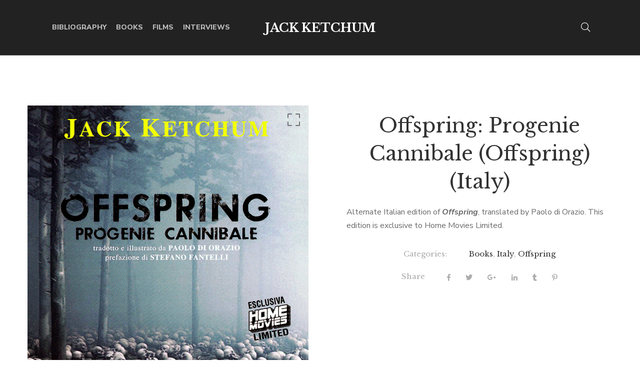

--- FILE ---
content_type: text/html; charset=UTF-8
request_url: https://www.jackketchum.net/product/offspring-progenie-cannibale2/
body_size: 17614
content:
<!DOCTYPE html>
<html lang="en-US">
<head>
	<meta charset="UTF-8"/>
<meta name="viewport" content="width=device-width, initial-scale=1, maximum-scale=1">



<link rel="profile" href="http://gmpg.org/xfn/11" />

	<link rel="shortcut icon" href="https://www.jackketchum.net/wp-content/themes/g5plus-auteur/assets/images/favicon.ico" />





<title>Offspring: Progenie Cannibale (Offspring) (Italy) &#8211; Jack Ketchum</title>
<meta name='robots' content='max-image-preview:large' />
<link rel='dns-prefetch' href='//www.jackketchum.net' />
<link rel='dns-prefetch' href='//fonts.googleapis.com' />
<link rel="alternate" type="application/rss+xml" title="Jack Ketchum &raquo; Feed" href="https://www.jackketchum.net/feed/" />
<link rel="alternate" type="application/rss+xml" title="Jack Ketchum &raquo; Comments Feed" href="https://www.jackketchum.net/comments/feed/" />
<link rel="alternate" type="text/calendar" title="Jack Ketchum &raquo; iCal Feed" href="https://www.jackketchum.net/events/?ical=1" />
<link rel="alternate" title="oEmbed (JSON)" type="application/json+oembed" href="https://www.jackketchum.net/wp-json/oembed/1.0/embed?url=https%3A%2F%2Fwww.jackketchum.net%2Fproduct%2Foffspring-progenie-cannibale2%2F" />
<link rel="alternate" title="oEmbed (XML)" type="text/xml+oembed" href="https://www.jackketchum.net/wp-json/oembed/1.0/embed?url=https%3A%2F%2Fwww.jackketchum.net%2Fproduct%2Foffspring-progenie-cannibale2%2F&#038;format=xml" />
<style id='wp-img-auto-sizes-contain-inline-css' type='text/css'>
img:is([sizes=auto i],[sizes^="auto," i]){contain-intrinsic-size:3000px 1500px}
/*# sourceURL=wp-img-auto-sizes-contain-inline-css */
</style>
<link rel='stylesheet' id='gsf_google-fonts-css' href='https://fonts.googleapis.com/css?family=Libre+Baskerville%3Aregular%2C400i%2C700%7CNunito+Sans%3A300%2Cregular%2C400i%2C600%2C600i%2C700%2C700i%2C800%2C800i%2C900%2C900i&#038;subset=latin&#038;ver=6.9' type='text/css' media='all' />
<style id='wp-emoji-styles-inline-css' type='text/css'>

	img.wp-smiley, img.emoji {
		display: inline !important;
		border: none !important;
		box-shadow: none !important;
		height: 1em !important;
		width: 1em !important;
		margin: 0 0.07em !important;
		vertical-align: -0.1em !important;
		background: none !important;
		padding: 0 !important;
	}
/*# sourceURL=wp-emoji-styles-inline-css */
</style>
<link rel='stylesheet' id='wp-block-library-css' href='https://www.jackketchum.net/wp-includes/css/dist/block-library/style.min.css?ver=6.9' type='text/css' media='all' />
<style id='global-styles-inline-css' type='text/css'>
:root{--wp--preset--aspect-ratio--square: 1;--wp--preset--aspect-ratio--4-3: 4/3;--wp--preset--aspect-ratio--3-4: 3/4;--wp--preset--aspect-ratio--3-2: 3/2;--wp--preset--aspect-ratio--2-3: 2/3;--wp--preset--aspect-ratio--16-9: 16/9;--wp--preset--aspect-ratio--9-16: 9/16;--wp--preset--color--black: #000000;--wp--preset--color--cyan-bluish-gray: #abb8c3;--wp--preset--color--white: #ffffff;--wp--preset--color--pale-pink: #f78da7;--wp--preset--color--vivid-red: #cf2e2e;--wp--preset--color--luminous-vivid-orange: #ff6900;--wp--preset--color--luminous-vivid-amber: #fcb900;--wp--preset--color--light-green-cyan: #7bdcb5;--wp--preset--color--vivid-green-cyan: #00d084;--wp--preset--color--pale-cyan-blue: #8ed1fc;--wp--preset--color--vivid-cyan-blue: #0693e3;--wp--preset--color--vivid-purple: #9b51e0;--wp--preset--gradient--vivid-cyan-blue-to-vivid-purple: linear-gradient(135deg,rgb(6,147,227) 0%,rgb(155,81,224) 100%);--wp--preset--gradient--light-green-cyan-to-vivid-green-cyan: linear-gradient(135deg,rgb(122,220,180) 0%,rgb(0,208,130) 100%);--wp--preset--gradient--luminous-vivid-amber-to-luminous-vivid-orange: linear-gradient(135deg,rgb(252,185,0) 0%,rgb(255,105,0) 100%);--wp--preset--gradient--luminous-vivid-orange-to-vivid-red: linear-gradient(135deg,rgb(255,105,0) 0%,rgb(207,46,46) 100%);--wp--preset--gradient--very-light-gray-to-cyan-bluish-gray: linear-gradient(135deg,rgb(238,238,238) 0%,rgb(169,184,195) 100%);--wp--preset--gradient--cool-to-warm-spectrum: linear-gradient(135deg,rgb(74,234,220) 0%,rgb(151,120,209) 20%,rgb(207,42,186) 40%,rgb(238,44,130) 60%,rgb(251,105,98) 80%,rgb(254,248,76) 100%);--wp--preset--gradient--blush-light-purple: linear-gradient(135deg,rgb(255,206,236) 0%,rgb(152,150,240) 100%);--wp--preset--gradient--blush-bordeaux: linear-gradient(135deg,rgb(254,205,165) 0%,rgb(254,45,45) 50%,rgb(107,0,62) 100%);--wp--preset--gradient--luminous-dusk: linear-gradient(135deg,rgb(255,203,112) 0%,rgb(199,81,192) 50%,rgb(65,88,208) 100%);--wp--preset--gradient--pale-ocean: linear-gradient(135deg,rgb(255,245,203) 0%,rgb(182,227,212) 50%,rgb(51,167,181) 100%);--wp--preset--gradient--electric-grass: linear-gradient(135deg,rgb(202,248,128) 0%,rgb(113,206,126) 100%);--wp--preset--gradient--midnight: linear-gradient(135deg,rgb(2,3,129) 0%,rgb(40,116,252) 100%);--wp--preset--font-size--small: 13px;--wp--preset--font-size--medium: 20px;--wp--preset--font-size--large: 36px;--wp--preset--font-size--x-large: 42px;--wp--preset--spacing--20: 0.44rem;--wp--preset--spacing--30: 0.67rem;--wp--preset--spacing--40: 1rem;--wp--preset--spacing--50: 1.5rem;--wp--preset--spacing--60: 2.25rem;--wp--preset--spacing--70: 3.38rem;--wp--preset--spacing--80: 5.06rem;--wp--preset--shadow--natural: 6px 6px 9px rgba(0, 0, 0, 0.2);--wp--preset--shadow--deep: 12px 12px 50px rgba(0, 0, 0, 0.4);--wp--preset--shadow--sharp: 6px 6px 0px rgba(0, 0, 0, 0.2);--wp--preset--shadow--outlined: 6px 6px 0px -3px rgb(255, 255, 255), 6px 6px rgb(0, 0, 0);--wp--preset--shadow--crisp: 6px 6px 0px rgb(0, 0, 0);}:where(.is-layout-flex){gap: 0.5em;}:where(.is-layout-grid){gap: 0.5em;}body .is-layout-flex{display: flex;}.is-layout-flex{flex-wrap: wrap;align-items: center;}.is-layout-flex > :is(*, div){margin: 0;}body .is-layout-grid{display: grid;}.is-layout-grid > :is(*, div){margin: 0;}:where(.wp-block-columns.is-layout-flex){gap: 2em;}:where(.wp-block-columns.is-layout-grid){gap: 2em;}:where(.wp-block-post-template.is-layout-flex){gap: 1.25em;}:where(.wp-block-post-template.is-layout-grid){gap: 1.25em;}.has-black-color{color: var(--wp--preset--color--black) !important;}.has-cyan-bluish-gray-color{color: var(--wp--preset--color--cyan-bluish-gray) !important;}.has-white-color{color: var(--wp--preset--color--white) !important;}.has-pale-pink-color{color: var(--wp--preset--color--pale-pink) !important;}.has-vivid-red-color{color: var(--wp--preset--color--vivid-red) !important;}.has-luminous-vivid-orange-color{color: var(--wp--preset--color--luminous-vivid-orange) !important;}.has-luminous-vivid-amber-color{color: var(--wp--preset--color--luminous-vivid-amber) !important;}.has-light-green-cyan-color{color: var(--wp--preset--color--light-green-cyan) !important;}.has-vivid-green-cyan-color{color: var(--wp--preset--color--vivid-green-cyan) !important;}.has-pale-cyan-blue-color{color: var(--wp--preset--color--pale-cyan-blue) !important;}.has-vivid-cyan-blue-color{color: var(--wp--preset--color--vivid-cyan-blue) !important;}.has-vivid-purple-color{color: var(--wp--preset--color--vivid-purple) !important;}.has-black-background-color{background-color: var(--wp--preset--color--black) !important;}.has-cyan-bluish-gray-background-color{background-color: var(--wp--preset--color--cyan-bluish-gray) !important;}.has-white-background-color{background-color: var(--wp--preset--color--white) !important;}.has-pale-pink-background-color{background-color: var(--wp--preset--color--pale-pink) !important;}.has-vivid-red-background-color{background-color: var(--wp--preset--color--vivid-red) !important;}.has-luminous-vivid-orange-background-color{background-color: var(--wp--preset--color--luminous-vivid-orange) !important;}.has-luminous-vivid-amber-background-color{background-color: var(--wp--preset--color--luminous-vivid-amber) !important;}.has-light-green-cyan-background-color{background-color: var(--wp--preset--color--light-green-cyan) !important;}.has-vivid-green-cyan-background-color{background-color: var(--wp--preset--color--vivid-green-cyan) !important;}.has-pale-cyan-blue-background-color{background-color: var(--wp--preset--color--pale-cyan-blue) !important;}.has-vivid-cyan-blue-background-color{background-color: var(--wp--preset--color--vivid-cyan-blue) !important;}.has-vivid-purple-background-color{background-color: var(--wp--preset--color--vivid-purple) !important;}.has-black-border-color{border-color: var(--wp--preset--color--black) !important;}.has-cyan-bluish-gray-border-color{border-color: var(--wp--preset--color--cyan-bluish-gray) !important;}.has-white-border-color{border-color: var(--wp--preset--color--white) !important;}.has-pale-pink-border-color{border-color: var(--wp--preset--color--pale-pink) !important;}.has-vivid-red-border-color{border-color: var(--wp--preset--color--vivid-red) !important;}.has-luminous-vivid-orange-border-color{border-color: var(--wp--preset--color--luminous-vivid-orange) !important;}.has-luminous-vivid-amber-border-color{border-color: var(--wp--preset--color--luminous-vivid-amber) !important;}.has-light-green-cyan-border-color{border-color: var(--wp--preset--color--light-green-cyan) !important;}.has-vivid-green-cyan-border-color{border-color: var(--wp--preset--color--vivid-green-cyan) !important;}.has-pale-cyan-blue-border-color{border-color: var(--wp--preset--color--pale-cyan-blue) !important;}.has-vivid-cyan-blue-border-color{border-color: var(--wp--preset--color--vivid-cyan-blue) !important;}.has-vivid-purple-border-color{border-color: var(--wp--preset--color--vivid-purple) !important;}.has-vivid-cyan-blue-to-vivid-purple-gradient-background{background: var(--wp--preset--gradient--vivid-cyan-blue-to-vivid-purple) !important;}.has-light-green-cyan-to-vivid-green-cyan-gradient-background{background: var(--wp--preset--gradient--light-green-cyan-to-vivid-green-cyan) !important;}.has-luminous-vivid-amber-to-luminous-vivid-orange-gradient-background{background: var(--wp--preset--gradient--luminous-vivid-amber-to-luminous-vivid-orange) !important;}.has-luminous-vivid-orange-to-vivid-red-gradient-background{background: var(--wp--preset--gradient--luminous-vivid-orange-to-vivid-red) !important;}.has-very-light-gray-to-cyan-bluish-gray-gradient-background{background: var(--wp--preset--gradient--very-light-gray-to-cyan-bluish-gray) !important;}.has-cool-to-warm-spectrum-gradient-background{background: var(--wp--preset--gradient--cool-to-warm-spectrum) !important;}.has-blush-light-purple-gradient-background{background: var(--wp--preset--gradient--blush-light-purple) !important;}.has-blush-bordeaux-gradient-background{background: var(--wp--preset--gradient--blush-bordeaux) !important;}.has-luminous-dusk-gradient-background{background: var(--wp--preset--gradient--luminous-dusk) !important;}.has-pale-ocean-gradient-background{background: var(--wp--preset--gradient--pale-ocean) !important;}.has-electric-grass-gradient-background{background: var(--wp--preset--gradient--electric-grass) !important;}.has-midnight-gradient-background{background: var(--wp--preset--gradient--midnight) !important;}.has-small-font-size{font-size: var(--wp--preset--font-size--small) !important;}.has-medium-font-size{font-size: var(--wp--preset--font-size--medium) !important;}.has-large-font-size{font-size: var(--wp--preset--font-size--large) !important;}.has-x-large-font-size{font-size: var(--wp--preset--font-size--x-large) !important;}
/*# sourceURL=global-styles-inline-css */
</style>

<style id='classic-theme-styles-inline-css' type='text/css'>
/*! This file is auto-generated */
.wp-block-button__link{color:#fff;background-color:#32373c;border-radius:9999px;box-shadow:none;text-decoration:none;padding:calc(.667em + 2px) calc(1.333em + 2px);font-size:1.125em}.wp-block-file__button{background:#32373c;color:#fff;text-decoration:none}
/*# sourceURL=/wp-includes/css/classic-themes.min.css */
</style>
<link rel='stylesheet' id='gsf_admin-bar-css' href='https://www.jackketchum.net/wp-content/plugins/auteur-framework/assets/css/admin-bar.min.css?ver=1.7' type='text/css' media='all' />
<link rel='stylesheet' id='font-awesome-5pro-css' href='https://www.jackketchum.net/wp-content/plugins/auteur-framework/libs/smart-framework/assets/vendors/font-awesome/css/fontawesome.css?ver=5.1.0' type='text/css' media='all' />
<link rel='stylesheet' id='gsf_xmenu-animate-css' href='https://www.jackketchum.net/wp-content/plugins/auteur-framework/core/xmenu/assets/css/animate.min.css?ver=3.5.1' type='text/css' media='all' />
<link rel='stylesheet' id='contact-form-7-css' href='https://www.jackketchum.net/wp-content/plugins/contact-form-7/includes/css/styles.css?ver=5.7.4' type='text/css' media='all' />
<link rel='stylesheet' id='ladda-css' href='https://www.jackketchum.net/wp-content/plugins/g5plus-post-like/assets/vendors/ladda/ladda-themeless.min.css?ver=1.0.5' type='text/css' media='all' />
<link rel='stylesheet' id='dashicons-css' href='https://www.jackketchum.net/wp-includes/css/dashicons.min.css?ver=6.9' type='text/css' media='all' />
<link rel='stylesheet' id='post-views-counter-frontend-css' href='https://www.jackketchum.net/wp-content/plugins/post-views-counter/css/frontend.min.css?ver=1.3.12' type='text/css' media='all' />
<link rel='stylesheet' id='rs-plugin-settings-css' href='https://www.jackketchum.net/wp-content/plugins/revslider/public/assets/css/settings.css?ver=5.4.8.3' type='text/css' media='all' />
<style id='rs-plugin-settings-inline-css' type='text/css'>
#rs-demo-id {}
/*# sourceURL=rs-plugin-settings-inline-css */
</style>
<link rel='stylesheet' id='photoswipe-css' href='https://www.jackketchum.net/wp-content/plugins/woocommerce/assets/css/photoswipe/photoswipe.min.css?ver=4.9.0' type='text/css' media='all' />
<link rel='stylesheet' id='photoswipe-default-skin-css' href='https://www.jackketchum.net/wp-content/plugins/woocommerce/assets/css/photoswipe/default-skin/default-skin.min.css?ver=4.9.0' type='text/css' media='all' />
<link rel='stylesheet' id='woocommerce-layout-css' href='https://www.jackketchum.net/wp-content/plugins/woocommerce/assets/css/woocommerce-layout.css?ver=4.9.0' type='text/css' media='all' />
<link rel='stylesheet' id='woocommerce-smallscreen-css' href='https://www.jackketchum.net/wp-content/plugins/woocommerce/assets/css/woocommerce-smallscreen.css?ver=4.9.0' type='text/css' media='only screen and (max-width: 768px)' />
<link rel='stylesheet' id='woocommerce-general-css' href='https://www.jackketchum.net/wp-content/plugins/woocommerce/assets/css/woocommerce.css?ver=4.9.0' type='text/css' media='all' />
<style id='woocommerce-inline-inline-css' type='text/css'>
.woocommerce form .form-row .required { visibility: visible; }
/*# sourceURL=woocommerce-inline-inline-css */
</style>
<link rel='stylesheet' id='wcz-frontend-css' href='https://www.jackketchum.net/wp-content/plugins/woocustomizer/assets/css/frontend.css?ver=2.4.7' type='text/css' media='all' />
<style id='wcz-customizer-custom-css-inline-css' type='text/css'>
body.woocommerce form.woocommerce-ordering{display:none !important;}
/*# sourceURL=wcz-customizer-custom-css-inline-css */
</style>
<link rel='stylesheet' id='jquery-lazyloadxt-spinner-css-css' href='//www.jackketchum.net/wp-content/plugins/a3-lazy-load/assets/css/jquery.lazyloadxt.spinner.css?ver=6.9' type='text/css' media='all' />
<link rel='stylesheet' id='bootstrap-css' href='https://www.jackketchum.net/wp-content/themes/g5plus-auteur/assets/vendors/bootstrap-4.0.0/css/bootstrap.min.css?ver=4.0.0' type='text/css' media='all' />
<link rel='stylesheet' id='custom-bootstrap-css' href='https://www.jackketchum.net/wp-content/themes/g5plus-auteur/assets/vendors/bootstrap-4.0.0/css/custom-bootstrap.min.css?ver=4.0.0' type='text/css' media='all' />
<link rel='stylesheet' id='owl-carousel-css' href='https://www.jackketchum.net/wp-content/themes/g5plus-auteur/assets/vendors/owl.carousel/assets/owl.carousel.min.css?ver=2.2.0' type='text/css' media='all' />
<link rel='stylesheet' id='owl-carousel-theme-default-css' href='https://www.jackketchum.net/wp-content/themes/g5plus-auteur/assets/vendors/owl.carousel/assets/owl.theme.default.min.css?ver=2.2.0' type='text/css' media='all' />
<link rel='stylesheet' id='perfect-scrollbar-css' href='https://www.jackketchum.net/wp-content/plugins/auteur-framework/libs/smart-framework/assets/vendors/perfect-scrollbar/css/perfect-scrollbar.min.css?ver=0.6.11' type='text/css' media='all' />
<link rel='stylesheet' id='magnific-popup-css' href='https://www.jackketchum.net/wp-content/plugins/auteur-framework/libs/smart-framework/assets/vendors/magnific-popup/magnific-popup.min.css?ver=1.1.0' type='text/css' media='all' />
<link rel='stylesheet' id='animate-css-css' href='https://www.jackketchum.net/wp-content/themes/g5plus-auteur/assets/css/animate.min.css?ver=1.0' type='text/css' media='all' />
<link rel='stylesheet' id='slick-css' href='https://www.jackketchum.net/wp-content/themes/g5plus-auteur/assets/vendors/slick/css/slick.min.css?ver=6.9' type='text/css' media='all' />
<link rel='stylesheet' id='gsf_main-css' href='https://www.jackketchum.net/wp-content/themes/g5plus-auteur/assets/preset/shop-single.min.css?ver=6975db0b462f5' type='text/css' media='all' />
<style id='gsf_main-inline-css' type='text/css'>
			body {
				background-color: #ffffff !important
			}			.main-header {
				background-color: #222222 !important
			}			.main-header .header-sticky.affix {
				background-color: #fff !important
			}			.mobile-header {
				background-color: #fff !important
			}			.mobile-header .header-sticky.affix {
				background-color: #fff !important
			}				.site-loading {
					background-color: #fff !important;
				}				.main-header.header-4 .primary-menu {
					background-color: #fff !important;
				}				#popup-canvas-menu .modal-content {
					background-color: #fff !important;
				}				.main-header.header-4 .header-sticky.affix.primary-menu {
					background-color: #fff !important;
				}				.main-menu .sub-menu {
					background-color: #fff !important;
				}                            .top-drawer-content {
                                                            padding-top: 10px;                            padding-bottom: 10px;
                            }                            .header-inner {
                                                            padding-left: 100px;                            padding-right: 100px;
                            }                            @media (min-width: 1200px) {
                                #primary-content {
                                                                padding-left: 0px;                            padding-right: 0px;                            padding-top: 100px;                            padding-bottom: 100px;
                                }
                            }                            @media (min-width: 1200px) {
                                .gsf-catalog-full-width .woocommerce-custom-wrap > .container, .gsf-catalog-full-width #gf-filter-content > .container, .gsf-catalog-full-width .clear-filter-wrap > .container {
                                                                padding-left: 100px;                            padding-right: 100px;
                                }
                            }                        @media (max-width: 1199px) {
                            #primary-content {
                                                            padding-left: 0px;                            padding-right: 0px;                            padding-top: 50px;                            padding-bottom: 50px;
                            }
                        }
                .embed-responsive-thumbnail:before,    
                .thumbnail-size-thumbnail:before {
                    padding-top: 100%;
                }                .embed-responsive-medium:before,    
                .thumbnail-size-medium:before {
                    padding-top: 100%;
                }                .embed-responsive-large:before,    
                .thumbnail-size-large:before {
                    padding-top: 100%;
                }                .embed-responsive-1536x1536:before,    
                .thumbnail-size-1536x1536:before {
                    padding-top: 100%;
                }                .embed-responsive-2048x2048:before,    
                .thumbnail-size-2048x2048:before {
                    padding-top: 100%;
                }                .embed-responsive-woocommerce_thumbnail:before,    
                .thumbnail-size-woocommerce_thumbnail:before {
                    padding-top: 140%;
                }                .embed-responsive-woocommerce_gallery_thumbnail:before,    
                .thumbnail-size-woocommerce_gallery_thumbnail:before {
                    padding-top: 100%;
                }                .embed-responsive-shop_catalog:before,    
                .thumbnail-size-shop_catalog:before {
                    padding-top: 140%;
                }                .embed-responsive-shop_thumbnail:before,    
                .thumbnail-size-shop_thumbnail:before {
                    padding-top: 100%;
                }.vc_custom_1542014395452{background-color: #f4f3ec !important;}.vc_custom_1545877085097{background-image: url(http://jk.streamsofconsciousness.org/wp-content/uploads/2018/12/footer-background.jpg?id=737) !important;background-position: center !important;background-repeat: no-repeat !important;background-size: cover !important;}.vc_custom_1561863049595{padding-top: 7px !important;}.vc_custom_1542868671272{background-image: url(http://jk.streamsofconsciousness.org/wp-content/uploads/2018/11/404-background.jpg?id=554) !important;background-position: center !important;background-repeat: no-repeat !important;background-size: cover !important;}.vc_custom_1542868309203{background-color: #ffffff !important;}.vc_custom_1542869141622{margin-top: 20px !important;margin-right: 20px !important;margin-bottom: 20px !important;margin-left: 20px !important;border-top-width: 1px !important;border-right-width: 1px !important;border-bottom-width: 1px !important;border-left-width: 1px !important;padding-bottom: 48px !important;border-left-color: #e4e2d8 !important;border-left-style: solid !important;border-right-color: #e4e2d8 !important;border-right-style: solid !important;border-top-color: #e4e2d8 !important;border-top-style: solid !important;border-bottom-color: #e4e2d8 !important;border-bottom-style: solid !important;}.vc_custom_1542869069244{margin-top: 32px !important;margin-bottom: 18px !important;}.vc_custom_1542869127445{margin-bottom: 45px !important;}.vc_custom_1542868760088{margin-right: 15px !important;margin-left: 15px !important;}            .product-author-wrap .author-avatar-wrap:after {
              background-image: url('https://www.jackketchum.net/wp-content/themes/g5plus-auteur/assets/images/diagonal-stripes.png');
            }

            .single-author-info .single-author-thumbnail .author-thumbnail-inner:before {
              background-image: url('https://www.jackketchum.net/wp-content/themes/g5plus-auteur/assets/images/diagonal-stripes-01.png');
            }
/*# sourceURL=gsf_main-inline-css */
</style>
<link rel='stylesheet' id='gsf_skin-skin-light-css' href='https://www.jackketchum.net/wp-content/themes/g5plus-auteur/assets/skin/skin-light.min.css?ver=6.9' type='text/css' media='all' />
<link rel='stylesheet' id='js_composer_front-css' href='https://www.jackketchum.net/wp-content/plugins/js_composer/assets/css/js_composer.min.css?ver=6.0.3' type='text/css' media='all' />
<script type="text/javascript" src="https://www.jackketchum.net/wp-content/plugins/1and1-wordpress-assistant/js/cookies.js?ver=6.9" id="1and1-wp-cookies-js"></script>
<script type="text/javascript" src="https://www.jackketchum.net/wp-includes/js/jquery/jquery.min.js?ver=3.7.1" id="jquery-core-js"></script>
<script type="text/javascript" src="https://www.jackketchum.net/wp-includes/js/jquery/jquery-migrate.min.js?ver=3.4.1" id="jquery-migrate-js"></script>
<script type="text/javascript" src="https://www.jackketchum.net/wp-content/plugins/revslider/public/assets/js/jquery.themepunch.tools.min.js?ver=5.4.8.3" id="tp-tools-js"></script>
<script type="text/javascript" src="https://www.jackketchum.net/wp-content/plugins/revslider/public/assets/js/jquery.themepunch.revolution.min.js?ver=5.4.8.3" id="revmin-js"></script>
<script type="text/javascript" src="https://www.jackketchum.net/wp-content/plugins/woocommerce/assets/js/jquery-blockui/jquery.blockUI.min.js?ver=2.70" id="jquery-blockui-js"></script>
<script type="text/javascript" id="wc-add-to-cart-js-extra">
/* <![CDATA[ */
var wc_add_to_cart_params = {"ajax_url":"/wp-admin/admin-ajax.php","wc_ajax_url":"/?wc-ajax=%%endpoint%%","i18n_view_cart":"View cart","cart_url":"https://www.jackketchum.net/cart/","is_cart":"","cart_redirect_after_add":"no"};
//# sourceURL=wc-add-to-cart-js-extra
/* ]]> */
</script>
<script type="text/javascript" src="https://www.jackketchum.net/wp-content/plugins/woocommerce/assets/js/frontend/add-to-cart.min.js?ver=4.9.0" id="wc-add-to-cart-js"></script>
<script type="text/javascript" src="https://www.jackketchum.net/wp-content/plugins/js_composer/assets/js/vendors/woocommerce-add-to-cart.js?ver=6.0.3" id="vc_woocommerce-add-to-cart-js-js"></script>
<link rel="https://api.w.org/" href="https://www.jackketchum.net/wp-json/" /><link rel="alternate" title="JSON" type="application/json" href="https://www.jackketchum.net/wp-json/wp/v2/product/21675" /><link rel="EditURI" type="application/rsd+xml" title="RSD" href="https://www.jackketchum.net/xmlrpc.php?rsd" />
<meta name="generator" content="WordPress 6.9" />
<meta name="generator" content="WooCommerce 4.9.0" />
<link rel="canonical" href="https://www.jackketchum.net/product/offspring-progenie-cannibale2/" />
<link rel='shortlink' href='https://www.jackketchum.net/?p=21675' />
<meta name="tec-api-version" content="v1"><meta name="tec-api-origin" content="https://www.jackketchum.net"><link rel="alternate" href="https://www.jackketchum.net/wp-json/tribe/events/v1/" /><style type="text/css" id="g5plus-custom-css"></style><style type="text/css" id="g5plus-custom-js"></style>	<noscript><style>.woocommerce-product-gallery{ opacity: 1 !important; }</style></noscript>
	<meta name="generator" content="Powered by WPBakery Page Builder - drag and drop page builder for WordPress."/>
<style type="text/css">.broken_link, a.broken_link {
	text-decoration: line-through;
}</style><meta name="generator" content="Powered by Slider Revolution 5.4.8.3 - responsive, Mobile-Friendly Slider Plugin for WordPress with comfortable drag and drop interface." />
<script type="text/javascript">function setREVStartSize(e){									
						try{ e.c=jQuery(e.c);var i=jQuery(window).width(),t=9999,r=0,n=0,l=0,f=0,s=0,h=0;
							if(e.responsiveLevels&&(jQuery.each(e.responsiveLevels,function(e,f){f>i&&(t=r=f,l=e),i>f&&f>r&&(r=f,n=e)}),t>r&&(l=n)),f=e.gridheight[l]||e.gridheight[0]||e.gridheight,s=e.gridwidth[l]||e.gridwidth[0]||e.gridwidth,h=i/s,h=h>1?1:h,f=Math.round(h*f),"fullscreen"==e.sliderLayout){var u=(e.c.width(),jQuery(window).height());if(void 0!=e.fullScreenOffsetContainer){var c=e.fullScreenOffsetContainer.split(",");if (c) jQuery.each(c,function(e,i){u=jQuery(i).length>0?u-jQuery(i).outerHeight(!0):u}),e.fullScreenOffset.split("%").length>1&&void 0!=e.fullScreenOffset&&e.fullScreenOffset.length>0?u-=jQuery(window).height()*parseInt(e.fullScreenOffset,0)/100:void 0!=e.fullScreenOffset&&e.fullScreenOffset.length>0&&(u-=parseInt(e.fullScreenOffset,0))}f=u}else void 0!=e.minHeight&&f<e.minHeight&&(f=e.minHeight);e.c.closest(".rev_slider_wrapper").css({height:f})					
						}catch(d){console.log("Failure at Presize of Slider:"+d)}						
					};</script>
<style type="text/css" id="gsf-custom-css"></style><noscript><style> .wpb_animate_when_almost_visible { opacity: 1; }</style></noscript></head>
<body class="wp-singular product-template-default single single-product postid-21675 wp-embed-responsive wp-theme-g5plus-auteur theme-g5plus-auteur woocommerce woocommerce-page woocommerce-no-js wcz-woocommerce tribe-no-js chrome no-sidebar wpb-js-composer js-comp-ver-6.0.3 vc_responsive">
			<!-- Open Wrapper -->
	<div id="gf-wrapper" class="gf-skin skin-light">
		<header data-layout="header-6" data-responsive-breakpoint="1199" data-navigation="70" data-sticky-type="scroll_up" class="main-header header-6 navigation-1">
        <div class="header-wrap gf-border-bottom border-color header-sticky header-full-width">
    <div class="container">
        <div class="header-inner d-flex align-items-center x-nav-menu-container">
            <nav class="primary-menu d-flex align-items-center">
                                <div class="primary-menu-inner d-flex align-items-center">
                    <div class="left-menu d-flex align-items-center">
                                                    <ul id="left-menu" class="main-menu clearfix sub-menu-left d-flex x-nav-menu"><li id="menu-item-21710" class="menu-item menu-item-type-custom menu-item-object-custom menu-item-21710" data-transition="x-fadeInUp"><a class="x-menu-link"  href="https://www.jackketchum.net/bibliography/"><span class='x-menu-link-text'>Bibliography</span></a></li>
<li id="menu-item-2242" class="menu-item menu-item-type-custom menu-item-object-custom menu-item-2242" data-transition="x-fadeInUp"><a class="x-menu-link"  href="https://www.jackketchum.net/product-category/books/"><span class='x-menu-link-text'>Books</span></a></li>
<li id="menu-item-2243" class="menu-item menu-item-type-custom menu-item-object-custom menu-item-2243" data-transition="x-fadeInUp"><a class="x-menu-link"  href="https://www.jackketchum.net/product-category/films/"><span class='x-menu-link-text'>Films</span></a></li>
<li id="menu-item-21731" class="menu-item menu-item-type-custom menu-item-object-custom menu-item-21731" data-transition="x-fadeInUp"><a class="x-menu-link"  href="https://www.jackketchum.net/interviews/"><span class='x-menu-link-text'>Interviews</span></a></li>
</ul>                                            </div>
                </div>
            </nav>
            <div class="logo-header d-flex align-items-center">
        <a class="main-logo gsf-link" href="https://www.jackketchum.net/" title="Jack Ketchum-&quot;Who&#039;s the scariest guy in America? Probably Jack Ketchum.&quot; &#8211; Stephen King">
                    <h2 class="logo-text">Jack Ketchum</h2>
            </a>
        </div>
            <nav class="primary-menu d-flex align-items-center">
                <div class="right-menu d-flex align-items-center">
                                    </div>
                <ul class="header-customize header-customize-right gf-inline d-flex align-items-center">
			            			<li class="customize-search">
				    <a class="search-popup-link" href="#search-popup"><i class="fal fa-search"></i></a>
			</li>
            			</ul>
            </nav>
        </div>
    </div>
</div>


</header>
<header  class="mobile-header header-1">
		<div class="mobile-header-wrap gf-border-bottom border-color">
	<div class="container">
		<div class="mobile-header-inner clearfix d-flex align-items-center">
			<div class="mobile-header-menu">
	<div data-off-canvas="true" data-off-canvas-target="#mobile-navigation-wrapper" data-off-canvas-position="left"
	     class="gf-toggle-icon"><span></span></div>
</div>
			<div class="mobile-logo-header align-items-center d-flex">
	<a class="gsf-link main-logo" href="https://www.jackketchum.net/" title="Jack Ketchum-&quot;Who&#039;s the scariest guy in America? Probably Jack Ketchum.&quot; &#8211; Stephen King">
					<h2 class="logo-text">Jack Ketchum</h2>
			</a>
    </div>


			<ul class="header-customize header-customize-mobile gf-inline d-flex align-items-center">
			            			<li class="customize-search">
				    <a class="search-popup-link" href="#search-popup"><i class="fal fa-search"></i></a>
			</li>
            			</ul>
		</div>
	</div>
</div>
	</header>
		<!-- Open Wrapper Content -->
		<div id="wrapper-content" class="clearfix ">
			<!-- Primary Content Wrapper -->
<div id="primary-content" class="">
	<!-- Primary Content Container -->
	<div class="container clearfix">
				<!-- Primary Content Row -->
		<div class="row clearfix">
			<!-- Primary Content Inner -->
			<div class="col-lg-12">


<div class="gsf-product-wrap clearfix">


    <div class="woocommerce-notices-wrapper"></div><div id="product-21675" class="product-single-layout-02 product type-product post-21675 status-publish first instock product_cat-books product_cat-italy product_cat-offspring has-post-thumbnail taxable shipping-taxable product-type-simple">
    <div class="woocommerce-product-gallery woocommerce-product-gallery--with-images woocommerce-product-gallery--columns-4 images" data-columns="4" style="opacity: 0; transition: opacity .25s ease-in-out;">
	<figure class="woocommerce-product-gallery__wrapper">
		<div data-thumb="https://www.jackketchum.net/wp-content/uploads/2021/01/itOffspring2png-112x150.png" data-thumb-alt="Offspring: Progenie Cannibale" class="woocommerce-product-gallery__image"><a href="https://www.jackketchum.net/wp-content/uploads/2021/01/itOffspring2png.png"><img width="600" height="902" src="https://www.jackketchum.net/wp-content/uploads/2021/01/itOffspring2png.png" class="wp-post-image" alt="Offspring: Progenie Cannibale" title="Offspring: Progenie Cannibale" data-caption="" data-src="https://www.jackketchum.net/wp-content/uploads/2021/01/itOffspring2png.png" data-large_image="https://www.jackketchum.net/wp-content/uploads/2021/01/itOffspring2png.png" data-large_image_width="600" data-large_image_height="902" decoding="async" fetchpriority="high" srcset="https://www.jackketchum.net/wp-content/uploads/2021/01/itOffspring2png.png 600w, https://www.jackketchum.net/wp-content/uploads/2021/01/itOffspring2png-200x300.png 200w" sizes="(max-width: 600px) 100vw, 600px" /></a></div>	</figure>
</div>

    <div class="summary entry-summary">
        <p class="price"></p>
<h1 class="product_title entry-title">Offspring: Progenie Cannibale (Offspring) (Italy)</h1><div class="woocommerce-product-details__short-description">
	<p style="text-align: left;">Alternate Italian edition of&nbsp;<em><strong>Offspring</strong></em>, translated by Paolo di Orazio. This edition is exclusive to Home Movies Limited.</p>
</div>
<div class="product_meta">

	
	
	<span class="posted_in">Categories: <a href="https://www.jackketchum.net/product-category/books/" rel="tag">Books</a>, <a href="https://www.jackketchum.net/product-category/italy/" rel="tag">Italy</a>, <a href="https://www.jackketchum.net/product-category/offspring/" rel="tag">Offspring</a></span>
	
	
</div>
<div class="gf-product-share">
            <span class="gf-product-share-title">Share</span>
        <ul class="gf-social-icon gf-inline">
                    <li class="facebook">
                <a class="gsf-link " href="https://www.facebook.com/sharer.php?u=https%3A%2F%2Fwww.jackketchum.net%2Fproduct%2Foffspring-progenie-cannibale2%2F" data-delay="1" data-toggle="tooltip" title="Facebook" target="_blank" rel="nofollow">
                    <i class="fab fa-facebook-f"></i>                 </a>
            </li>
                        <li class="twitter">
                <a class="gsf-link " href="javascript: window.open('http://twitter.com/share?text=Offspring: Progenie Cannibale (Offspring) (Italy)&url=https://www.jackketchum.net/product/offspring-progenie-cannibale2/','_blank', 'width=900, height=450');" data-delay="1" data-toggle="tooltip" title="Twitter" target="_blank" rel="nofollow">
                    <i class="fab fa-twitter"></i>                 </a>
            </li>
                        <li class="google">
                <a class="gsf-link " href="javascript: window.open('http://plus.google.com/share?url=https://www.jackketchum.net/product/offspring-progenie-cannibale2/','_blank', 'width=500, height=450');" data-delay="1" data-toggle="tooltip" title="Google" target="_blank" rel="nofollow">
                    <i class="fab fa-google-plus-g"></i>                 </a>
            </li>
                        <li class="linkedin">
                <a class="gsf-link " href="javascript: window.open('http://www.linkedin.com/shareArticle?mini=true&url=https://www.jackketchum.net/product/offspring-progenie-cannibale2/&title=Offspring: Progenie Cannibale (Offspring) (Italy)','_blank', 'width=500, height=450');" data-delay="1" data-toggle="tooltip" title="LinkedIn" target="_blank" rel="nofollow">
                    <i class="fab fa-linkedin-in"></i>                 </a>
            </li>
                        <li class="tumblr">
                <a class="gsf-link " href="javascript: window.open('http://www.tumblr.com/share/link?url=https://www.jackketchum.net/product/offspring-progenie-cannibale2/&name=Offspring: Progenie Cannibale (Offspring) (Italy)','_blank', 'width=500, height=450');" data-delay="1" data-toggle="tooltip" title="Tumblr" target="_blank" rel="nofollow">
                    <i class="fab fa-tumblr"></i>                 </a>
            </li>
                        <li class="pinterest">
                <a class="gsf-link " href="javascript: window.open('http://pinterest.com/pin/create/button/?url=https://www.jackketchum.net/product/offspring-progenie-cannibale2/&media=https://www.jackketchum.net/wp-content/uploads/2021/01/itOffspring2png.png&description=Offspring: Progenie Cannibale (Offspring) (Italy)','_blank', 'width=900, height=450');" data-delay="1" data-toggle="tooltip" title="Pinterest" target="_blank" rel="nofollow">
                    <i class="fab fa-pinterest-p"></i>                 </a>
            </li>
                </ul>
</div>    </div>
    <div class="clearfix"></div>
    <div class="container">
	<div class="woocommerce-tabs wc-tabs-wrapper">
		<ul class="tabs wc-tabs" role="tablist">
							<li class="additional_information_tab" id="tab-title-additional_information" role="tab" aria-controls="tab-additional_information">
					<a href="#tab-additional_information">
						Additional information					</a>
				</li>
					</ul>
					<div class="woocommerce-Tabs-panel woocommerce-Tabs-panel--additional_information panel entry-content wc-tab" id="tab-additional_information" role="tabpanel" aria-labelledby="tab-title-additional_information">
				

<table class="woocommerce-product-attributes shop_attributes">
			<tr class="woocommerce-product-attributes-item woocommerce-product-attributes-item--attribute_publisher">
			<th class="woocommerce-product-attributes-item__label">Publisher</th>
			<td class="woocommerce-product-attributes-item__value"><p>Cut-Up Publishing</p>
</td>
		</tr>
			<tr class="woocommerce-product-attributes-item woocommerce-product-attributes-item--attribute_year">
			<th class="woocommerce-product-attributes-item__label">Year</th>
			<td class="woocommerce-product-attributes-item__value"><p>2018</p>
</td>
		</tr>
			<tr class="woocommerce-product-attributes-item woocommerce-product-attributes-item--attribute_format">
			<th class="woocommerce-product-attributes-item__label">Format</th>
			<td class="woocommerce-product-attributes-item__value"><p>Paperback</p>
</td>
		</tr>
			<tr class="woocommerce-product-attributes-item woocommerce-product-attributes-item--attribute_pages">
			<th class="woocommerce-product-attributes-item__label">Pages</th>
			<td class="woocommerce-product-attributes-item__value"><p>250</p>
</td>
		</tr>
			<tr class="woocommerce-product-attributes-item woocommerce-product-attributes-item--attribute_country">
			<th class="woocommerce-product-attributes-item__label">Country</th>
			<td class="woocommerce-product-attributes-item__value"><p>Italy</p>
</td>
		</tr>
			<tr class="woocommerce-product-attributes-item woocommerce-product-attributes-item--attribute_isbn">
			<th class="woocommerce-product-attributes-item__label">ISBN</th>
			<td class="woocommerce-product-attributes-item__value"><p>9788895246710</p>
</td>
		</tr>
	</table>
			</div>
		
			</div>


	<section class="related products">

		<h2 class="gf-heading-title">Related products</h2>

		<div data-items-wrapper="2211035" class="products clearfix">
        <div data-owl-options='{"items":4,"margin":0,"slideBy":4,"responsive":{"1200":{"items":4,"slideBy":4},"992":{"items":3,"slideBy":3},"768":{"items":2,"slideBy":2},"576":{"items":2,"slideBy":2},"0":{"items":1,"slideBy":1}},"autoHeight":true}' data-items-container="true" class="gf-blog-inner clearfix layout-grid owl-carousel owl-theme gsf-slider-container item-gutter-30">

			
				<article class="clearfix product-item-wrap product-grid product type-product post-1974 status-publish first instock product_cat-books product_cat-off-season has-post-thumbnail taxable shipping-taxable product-type-simple">
    <div class="product-item-inner clearfix">
                <div class="product-thumb">
                            <div class="product-thumb-one">
            <div class="entry-thumbnail">
        
                
                    <a class="entry-thumbnail-overlay" href="https://www.jackketchum.net/product/off-season-1980-arc/" title="Off Season ARC">
                <img width="330" height="462" src="https://www.jackketchum.net/wp-content/uploads/2019/06/offseason_arc3-330x462.png" class="img-responsive wp-post-image" alt="Off Season ARC">
            </a>
            </div>


        </div>
    
                                    <div class="product-actions gf-tooltip-wrap"
                 data-tooltip-options='{"placement":"left"}'>
                <div class="product-action-item add_to_cart_tooltip" data-toggle="tooltip" data-original-title="Read more"><a href="https://www.jackketchum.net/product/off-season-1980-arc/" data-quantity="1" class="product_type_simple product_out_of_stock ajax_add_to_cart" data-product_id="1974" data-product_sku="" aria-label="Read more about &ldquo;Off Season ARC&rdquo;" rel="nofollow">Read more</a></div><a data-toggle="tooltip" title="Quick view" class="product-quick-view no-animation" data-product_id="1974" href="https://www.jackketchum.net/product/off-season-1980-arc/"><i class="fal fa-search"></i></a>            </div>

        </div>
        <div class="product-info">
            <h4 class="product-name product_title">
    <a class="gsf-link" href="https://www.jackketchum.net/product/off-season-1980-arc/">Off Season ARC</a>
</h4>

            <div class="product-description">
                <p style="text-align: left;">A beautiful New York editor retreats to a quiet Maine beach town &#8211;&nbsp;</p>
<p>&nbsp;</p>
<p style="text-align: left;">Nearby, a savage human family lurks in the woods, watching, waiting&#8230;</p>
<p>&nbsp;</p>
<p style="text-align: left;">And before too many hours pass, five civilized, sophisticated people will learn just how primitive we all are, and that there are no limits to the will to survive.</p>
            </div>
                        <div class="product-list-actions d-flex align-items-center flex-wrap">
                <div class="product-action-item"><a href="https://www.jackketchum.net/product/off-season-1980-arc/" data-quantity="1" class="product_type_simple product_out_of_stock ajax_add_to_cart btn" data-product_id="1974" data-product_sku="" aria-label="Read more about &ldquo;Off Season ARC&rdquo;" rel="nofollow">Read more</a></div><a data-toggle="tooltip" title="Quick view" class="product-quick-view no-animation" data-product_id="1974" href="https://www.jackketchum.net/product/off-season-1980-arc/"><i class="fal fa-search"></i></a>            </div>
        </div>
            </div>
</article>


			
				<article class="clearfix product-item-wrap product-grid product type-product post-1846 status-publish instock product_cat-books product_cat-off-season has-post-thumbnail taxable shipping-taxable product-type-simple">
    <div class="product-item-inner clearfix">
                <div class="product-thumb">
                            <div class="product-thumb-one">
            <div class="entry-thumbnail">
        
                
                    <a class="entry-thumbnail-overlay" href="https://www.jackketchum.net/product/off-season-35th-anniversary-edition/" title="Off Season 35th Anniversary Edition">
                <img width="330" height="462" src="https://www.jackketchum.net/wp-content/uploads/2019/06/offseason35th-330x462.jpg" class="img-responsive wp-post-image" alt="Off Season 35th Anniversary Edition">
            </a>
            </div>


        </div>
    
                                    <div class="product-actions gf-tooltip-wrap"
                 data-tooltip-options='{"placement":"left"}'>
                <div class="product-action-item add_to_cart_tooltip" data-toggle="tooltip" data-original-title="Read more"><a href="https://www.jackketchum.net/product/off-season-35th-anniversary-edition/" data-quantity="1" class="product_type_simple product_out_of_stock ajax_add_to_cart" data-product_id="1846" data-product_sku="" aria-label="Read more about &ldquo;Off Season 35th Anniversary Edition&rdquo;" rel="nofollow">Read more</a></div><a data-toggle="tooltip" title="Quick view" class="product-quick-view no-animation" data-product_id="1846" href="https://www.jackketchum.net/product/off-season-35th-anniversary-edition/"><i class="fal fa-search"></i></a>            </div>

        </div>
        <div class="product-info">
            <h4 class="product-name product_title">
    <a class="gsf-link" href="https://www.jackketchum.net/product/off-season-35th-anniversary-edition/">Off Season 35th Anniversary Edition</a>
</h4>

            <div class="product-description">
                <p style="text-align: left;">The 35th Anniversary edition of <strong>Off Season</strong> includes the author&#8217;s originally intended version of the novel (unexpurgated), a new short story based in the&nbsp;<strong>Off Season&nbsp;</strong>universe, a new afterword from the author, the novelette,&nbsp;<strong>Winter Child</strong>, five full-page interior illustrations by Tomislav Tikulin and stunning full color wraparound dust jacket artwork by David Stoupakis.</p>
<p>&nbsp;</p>
<p style="text-align: left;">Contents</p>
<ul>
<li style="text-align: left;"><em><strong>Off Season: The Unexpurgated Edition</strong></em></li>
<li style="text-align: left;"><em>Afterword: </em>from&nbsp;<em><strong>Off Season: The Unexpurgated Edition</strong></em></li>
<li style="text-align: left;"><em>By Way of an Introduction</em> (A preamble to&nbsp;<em>Winter Child</em>)</li>
<li style="text-align: left;"><em>Winter Child</em></li>
<li style="text-align: left;"><em>End</em> Game (An original tie-in short story, and perhaps the last of Dead River)</li>
<li style="text-align: left;"><em>Life Among the Cannibals&nbsp;</em>(Reflecting on 35 Years of the Dead River Series)</li>
</ul>
            </div>
                        <div class="product-list-actions d-flex align-items-center flex-wrap">
                <div class="product-action-item"><a href="https://www.jackketchum.net/product/off-season-35th-anniversary-edition/" data-quantity="1" class="product_type_simple product_out_of_stock ajax_add_to_cart btn" data-product_id="1846" data-product_sku="" aria-label="Read more about &ldquo;Off Season 35th Anniversary Edition&rdquo;" rel="nofollow">Read more</a></div><a data-toggle="tooltip" title="Quick view" class="product-quick-view no-animation" data-product_id="1846" href="https://www.jackketchum.net/product/off-season-35th-anniversary-edition/"><i class="fal fa-search"></i></a>            </div>
        </div>
            </div>
</article>


			
				<article class="clearfix product-item-wrap product-grid product type-product post-2450 status-publish last instock product_cat-books product_cat-ephemera has-post-thumbnail taxable shipping-taxable product-type-simple">
    <div class="product-item-inner clearfix">
                <div class="product-thumb">
                            <div class="product-thumb-one">
            <div class="entry-thumbnail">
        
                
                    <a class="entry-thumbnail-overlay" href="https://www.jackketchum.net/product/ephemera/" title="Ephemera">
                <img width="330" height="462" src="https://www.jackketchum.net/wp-content/uploads/2019/07/ephemera2-330x462.png" class="img-responsive wp-post-image" alt="Ephemera">
            </a>
            </div>


        </div>
    
                                    <div class="product-actions gf-tooltip-wrap"
                 data-tooltip-options='{"placement":"left"}'>
                <div class="product-action-item add_to_cart_tooltip" data-toggle="tooltip" data-original-title="Read more"><a href="https://www.jackketchum.net/product/ephemera/" data-quantity="1" class="product_type_simple product_out_of_stock ajax_add_to_cart" data-product_id="2450" data-product_sku="" aria-label="Read more about &ldquo;Ephemera&rdquo;" rel="nofollow">Read more</a></div><a data-toggle="tooltip" title="Quick view" class="product-quick-view no-animation" data-product_id="2450" href="https://www.jackketchum.net/product/ephemera/"><i class="fal fa-search"></i></a>            </div>

        </div>
        <div class="product-info">
            <h4 class="product-name product_title">
    <a class="gsf-link" href="https://www.jackketchum.net/product/ephemera/">Ephemera</a>
</h4>

            <div class="product-description">
                <p style="text-align: left;"><em><strong>Ephemera</strong></em> was offered as a premium by Gauntlet Press in conjunction with their limited edition hardcover of <em><strong>Cover</strong></em>.</p>
<p style="text-align: left;">&nbsp;</p>
<p style="text-align: left;">This limited edition chapbook contains pieces written during the summer of 1969&nbsp;and features a self-portrait on the cover.</p>
<p style="text-align: left;">&nbsp;</p>
<p style="text-align: left;">Contents:&nbsp;</p>
<ul>
<li style="text-align: left;"><em>on the circumstance of marat/sade</em></li>
<li style="text-align: left;"><em>rehearsal in situ</em></li>
<li style="text-align: left;"><em>Notes: October 31, 1968 (Graffiti?)</em></li>
</ul>
            </div>
                        <div class="product-list-actions d-flex align-items-center flex-wrap">
                <div class="product-action-item"><a href="https://www.jackketchum.net/product/ephemera/" data-quantity="1" class="product_type_simple product_out_of_stock ajax_add_to_cart btn" data-product_id="2450" data-product_sku="" aria-label="Read more about &ldquo;Ephemera&rdquo;" rel="nofollow">Read more</a></div><a data-toggle="tooltip" title="Quick view" class="product-quick-view no-animation" data-product_id="2450" href="https://www.jackketchum.net/product/ephemera/"><i class="fal fa-search"></i></a>            </div>
        </div>
            </div>
</article>


			
		</div>
</div>

	</section>

</div></div>



</div>


			</div> <!-- End Primary Content Inner -->
					</div> <!-- End Primary Content Row -->
	</div> <!-- End Primary Content Container -->
</div> <!-- End Primary Content Wrapper -->
</div><!-- Close Wrapper Content -->
</div><!-- Close Wrapper -->
<a class="back-to-top" href="javascript:;">
	<i class="fa fa-angle-up"></i>
</a>
<div data-search-ajax="true" data-search-ajax-action="search_popup"
     data-search-ajax-nonce="5b2a980ebc" id="search-popup"
     class="search-popup-wrap mfp-hide mfp-with-anim">
    	<form action="https://www.jackketchum.net/" method="get" class="search-popup-form clearfix">
		<input data-search-ajax-control="input" name="s" class="search-popup-field" type="search"
		       placeholder="Type at least 3 characters to search"
		       autocomplete="off">
        		<button type="submit" class="search-popup-button" ><i data-search-ajax-control="icon" class="fal fa-search"></i></button>
	</form>
	<div data-search-ajax-control="result" class="search-popup-result"></div>
</div>
<script type="speculationrules">
{"prefetch":[{"source":"document","where":{"and":[{"href_matches":"/*"},{"not":{"href_matches":["/wp-*.php","/wp-admin/*","/wp-content/uploads/*","/wp-content/*","/wp-content/plugins/*","/wp-content/themes/g5plus-auteur/*","/*\\?(.+)"]}},{"not":{"selector_matches":"a[rel~=\"nofollow\"]"}},{"not":{"selector_matches":".no-prefetch, .no-prefetch a"}}]},"eagerness":"conservative"}]}
</script>
		<script>
		( function ( body ) {
			'use strict';
			body.className = body.className.replace( /\btribe-no-js\b/, 'tribe-js' );
		} )( document.body );
		</script>
		<script>jQuery("style#g5plus-custom-css").append("   ");</script><script>jQuery("style#g5plus-custom-js").append("   ");</script><script> /* <![CDATA[ */var tribe_l10n_datatables = {"aria":{"sort_ascending":": activate to sort column ascending","sort_descending":": activate to sort column descending"},"length_menu":"Show _MENU_ entries","empty_table":"No data available in table","info":"Showing _START_ to _END_ of _TOTAL_ entries","info_empty":"Showing 0 to 0 of 0 entries","info_filtered":"(filtered from _MAX_ total entries)","zero_records":"No matching records found","search":"Search:","all_selected_text":"All items on this page were selected. ","select_all_link":"Select all pages","clear_selection":"Clear Selection.","pagination":{"all":"All","next":"Next","previous":"Previous"},"select":{"rows":{"0":"","_":": Selected %d rows","1":": Selected 1 row"}},"datepicker":{"dayNames":["Sunday","Monday","Tuesday","Wednesday","Thursday","Friday","Saturday"],"dayNamesShort":["Sun","Mon","Tue","Wed","Thu","Fri","Sat"],"dayNamesMin":["S","M","T","W","T","F","S"],"monthNames":["January","February","March","April","May","June","July","August","September","October","November","December"],"monthNamesShort":["January","February","March","April","May","June","July","August","September","October","November","December"],"monthNamesMin":["Jan","Feb","Mar","Apr","May","Jun","Jul","Aug","Sep","Oct","Nov","Dec"],"nextText":"Next","prevText":"Prev","currentText":"Today","closeText":"Done","today":"Today","clear":"Clear"}};/* ]]> */ </script>
<div class="pswp" tabindex="-1" role="dialog" aria-hidden="true">
	<div class="pswp__bg"></div>
	<div class="pswp__scroll-wrap">
		<div class="pswp__container">
			<div class="pswp__item"></div>
			<div class="pswp__item"></div>
			<div class="pswp__item"></div>
		</div>
		<div class="pswp__ui pswp__ui--hidden">
			<div class="pswp__top-bar">
				<div class="pswp__counter"></div>
				<button class="pswp__button pswp__button--close" aria-label="Close (Esc)"></button>
				<button class="pswp__button pswp__button--share" aria-label="Share"></button>
				<button class="pswp__button pswp__button--fs" aria-label="Toggle fullscreen"></button>
				<button class="pswp__button pswp__button--zoom" aria-label="Zoom in/out"></button>
				<div class="pswp__preloader">
					<div class="pswp__preloader__icn">
						<div class="pswp__preloader__cut">
							<div class="pswp__preloader__donut"></div>
						</div>
					</div>
				</div>
			</div>
			<div class="pswp__share-modal pswp__share-modal--hidden pswp__single-tap">
				<div class="pswp__share-tooltip"></div>
			</div>
			<button class="pswp__button pswp__button--arrow--left" aria-label="Previous (arrow left)"></button>
			<button class="pswp__button pswp__button--arrow--right" aria-label="Next (arrow right)"></button>
			<div class="pswp__caption">
				<div class="pswp__caption__center"></div>
			</div>
		</div>
	</div>
</div>
	<script type="text/javascript">
		(function () {
			var c = document.body.className;
			c = c.replace(/woocommerce-no-js/, 'woocommerce-js');
			document.body.className = c;
		})()
	</script>
	<div id="mobile-navigation-wrapper" class="mobile-navigation-wrapper canvas-sidebar-wrapper">
	<div class="canvas-sidebar-inner">
		<form role="search" method="get" class="search-form" action="https://www.jackketchum.net/">
	<input type="search" class="search-field" placeholder="Search &hellip;" value="" name="s" />
	<button type="submit" class="search-submit"><i class="fal fa-search"></i></button>
</form>
					<div id="mobile-menu" class="mobile-menu gf-menu-vertical"><ul>
<li id="menu-item-489" class="menu-item-489"><a class="x-menu-link" ><span class='x-menu-link-text'></span></a></li>
<li id="menu-item-508" class="menu-item-508"><a class="x-menu-link" ><span class='x-menu-link-text'></span></a></li>
<li id="menu-item-806" class="menu-item-806"><a class="x-menu-link" ><span class='x-menu-link-text'></span></a></li>
<li id="menu-item-815" class="menu-item-815"><a class="x-menu-link" ><span class='x-menu-link-text'></span></a></li>
<li id="menu-item-753" class="menu-item-753"><a class="x-menu-link" ><span class='x-menu-link-text'></span></a></li>
<li id="menu-item-817" class="menu-item-817"><a class="x-menu-link" ><span class='x-menu-link-text'></span></a></li>
<li id="menu-item-2149" class="menu-item-2149"><a class="x-menu-link" ><span class='x-menu-link-text'></span></a></li>
<li id="menu-item-6" class="menu-item-6"><a class="x-menu-link" ><span class='x-menu-link-text'></span></a></li>
<li id="menu-item-828" class="menu-item-828"><a class="x-menu-link" ><span class='x-menu-link-text'></span></a></li>
<li id="menu-item-7" class="menu-item-7"><a class="x-menu-link" ><span class='x-menu-link-text'></span></a></li>
<li id="menu-item-833" class="menu-item-833"><a class="x-menu-link" ><span class='x-menu-link-text'></span></a></li>
<li id="menu-item-8" class="menu-item-8"><a class="x-menu-link" ><span class='x-menu-link-text'></span></a></li>
<li id="menu-item-839" class="menu-item-839"><a class="x-menu-link" ><span class='x-menu-link-text'></span></a></li>
<li id="menu-item-534" class="menu-item-534"><a class="x-menu-link" ><span class='x-menu-link-text'></span></a></li>
<li id="menu-item-545" class="menu-item-545"><a class="x-menu-link" ><span class='x-menu-link-text'></span></a></li>
<li id="menu-item-841" class="menu-item-841"><a class="x-menu-link" ><span class='x-menu-link-text'></span></a></li>
<li id="menu-item-845" class="menu-item-845"><a class="x-menu-link" ><span class='x-menu-link-text'></span></a></li>
<li id="menu-item-850" class="menu-item-850"><a class="x-menu-link" ><span class='x-menu-link-text'></span></a></li>
<li id="menu-item-852" class="menu-item-852"><a class="x-menu-link" ><span class='x-menu-link-text'></span></a></li>
<li id="menu-item-854" class="menu-item-854"><a class="x-menu-link" ><span class='x-menu-link-text'></span></a></li>
<li id="menu-item-383" class="menu-item-383"><a class="x-menu-link" ><span class='x-menu-link-text'></span></a></li>
<li id="menu-item-385" class="menu-item-385"><a class="x-menu-link" ><span class='x-menu-link-text'></span></a></li>
<li id="menu-item-291" class="menu-item-291"><a class="x-menu-link" ><span class='x-menu-link-text'></span></a></li>
<li id="menu-item-232" class="menu-item-232"><a class="x-menu-link" ><span class='x-menu-link-text'></span></a></li>
<li id="menu-item-858" class="menu-item-858"><a class="x-menu-link" ><span class='x-menu-link-text'></span></a></li>
<li id="menu-item-21732" class="menu-item-21732"><a class="x-menu-link" ><span class='x-menu-link-text'></span></a></li>
<li id="menu-item-21740" class="menu-item-21740"><a class="x-menu-link" ><span class='x-menu-link-text'></span></a></li>
<li id="menu-item-1188" class="menu-item-1188"><a class="x-menu-link" ><span class='x-menu-link-text'></span></a></li>
<li id="menu-item-866" class="menu-item-866"><a class="x-menu-link" ><span class='x-menu-link-text'></span></a></li>
<li id="menu-item-9" class="menu-item-9"><a class="x-menu-link" ><span class='x-menu-link-text'></span></a></li>
<li id="menu-item-83" class="menu-item-83"><a class="x-menu-link" ><span class='x-menu-link-text'></span></a></li>
<li id="menu-item-1045" class="menu-item-1045"><a class="x-menu-link" ><span class='x-menu-link-text'></span></a></li>
<li id="menu-item-870" class="menu-item-870"><a class="x-menu-link" ><span class='x-menu-link-text'></span></a></li>
<li id="menu-item-877" class="menu-item-877"><a class="x-menu-link" ><span class='x-menu-link-text'></span></a></li>
<li id="menu-item-883" class="menu-item-883"><a class="x-menu-link" ><span class='x-menu-link-text'></span></a></li>
<li id="menu-item-888" class="menu-item-888"><a class="x-menu-link" ><span class='x-menu-link-text'></span></a></li>
<li id="menu-item-892" class="menu-item-892"><a class="x-menu-link" ><span class='x-menu-link-text'></span></a></li>
<li id="menu-item-894" class="menu-item-894"><a class="x-menu-link" ><span class='x-menu-link-text'></span></a></li>
<li id="menu-item-906" class="menu-item-906"><a class="x-menu-link" ><span class='x-menu-link-text'></span></a></li>
<li id="menu-item-156" class="menu-item-156"><a class="x-menu-link" ><span class='x-menu-link-text'></span></a></li>
</ul></div>
			</div>
</div>
<div class="canvas-overlay"></div>
<script type="text/template" id="tmpl-variation-template">
	<div class="woocommerce-variation-description">{{{ data.variation.variation_description }}}</div>
	<div class="woocommerce-variation-price">{{{ data.variation.price_html }}}</div>
	<div class="woocommerce-variation-availability">{{{ data.variation.availability_html }}}</div>
</script>
<script type="text/template" id="tmpl-unavailable-variation-template">
	<p>Sorry, this product is unavailable. Please choose a different combination.</p>
</script>
<script type="text/javascript" src="https://www.jackketchum.net/wp-content/plugins/auteur-framework/core/xmenu/assets/js/xmenu.min.js?ver=1.7" id="gsf_xmenu-js"></script>
<script type="text/javascript" src="https://www.jackketchum.net/wp-content/plugins/contact-form-7/includes/swv/js/index.js?ver=5.7.4" id="swv-js"></script>
<script type="text/javascript" id="contact-form-7-js-extra">
/* <![CDATA[ */
var wpcf7 = {"api":{"root":"https://www.jackketchum.net/wp-json/","namespace":"contact-form-7/v1"}};
//# sourceURL=contact-form-7-js-extra
/* ]]> */
</script>
<script type="text/javascript" src="https://www.jackketchum.net/wp-content/plugins/contact-form-7/includes/js/index.js?ver=5.7.4" id="contact-form-7-js"></script>
<script type="text/javascript" src="https://www.jackketchum.net/wp-content/plugins/g5plus-post-like/assets/vendors/ladda/spin.min.js?ver=1.0.5" id="ladda-spin-js"></script>
<script type="text/javascript" src="https://www.jackketchum.net/wp-content/plugins/g5plus-post-like/assets/vendors/ladda/ladda.min.js?ver=1.0.5" id="ladda-js"></script>
<script type="text/javascript" src="https://www.jackketchum.net/wp-content/plugins/g5plus-post-like/assets/vendors/ladda/ladda.jquery.min.js?ver=1.0.5" id="ladda-jquery-js"></script>
<script type="text/javascript" id="gpl_main-js-extra">
/* <![CDATA[ */
var gpl_variable = {"ajax_url":"https://www.jackketchum.net/wp-admin/admin-ajax.php"};
//# sourceURL=gpl_main-js-extra
/* ]]> */
</script>
<script type="text/javascript" src="https://www.jackketchum.net/wp-content/plugins/g5plus-post-like/assets/js/main.min.js?ver=1.0" id="gpl_main-js"></script>
<script type="text/javascript" src="https://www.jackketchum.net/wp-content/plugins/woocommerce/assets/js/zoom/jquery.zoom.min.js?ver=1.7.21" id="zoom-js"></script>
<script type="text/javascript" src="https://www.jackketchum.net/wp-content/plugins/js_composer/assets/lib/bower/flexslider/jquery.flexslider-min.js?ver=6.0.3" id="flexslider-js"></script>
<script type="text/javascript" src="https://www.jackketchum.net/wp-content/plugins/woocommerce/assets/js/photoswipe/photoswipe.min.js?ver=4.1.1" id="photoswipe-js"></script>
<script type="text/javascript" src="https://www.jackketchum.net/wp-content/plugins/woocommerce/assets/js/photoswipe/photoswipe-ui-default.min.js?ver=4.1.1" id="photoswipe-ui-default-js"></script>
<script type="text/javascript" id="wc-single-product-js-extra">
/* <![CDATA[ */
var wc_single_product_params = {"i18n_required_rating_text":"Please select a rating","review_rating_required":"yes","flexslider":{"rtl":false,"animation":"slide","smoothHeight":true,"directionNav":false,"controlNav":"thumbnails","slideshow":false,"animationSpeed":500,"animationLoop":false,"allowOneSlide":false},"zoom_enabled":"1","zoom_options":[],"photoswipe_enabled":"1","photoswipe_options":{"shareEl":false,"closeOnScroll":false,"history":false,"hideAnimationDuration":0,"showAnimationDuration":0},"flexslider_enabled":"1"};
//# sourceURL=wc-single-product-js-extra
/* ]]> */
</script>
<script type="text/javascript" src="https://www.jackketchum.net/wp-content/plugins/woocommerce/assets/js/frontend/single-product.min.js?ver=4.9.0" id="wc-single-product-js"></script>
<script type="text/javascript" src="https://www.jackketchum.net/wp-content/plugins/woocommerce/assets/js/js-cookie/js.cookie.min.js?ver=2.1.4" id="js-cookie-js"></script>
<script type="text/javascript" id="woocommerce-js-extra">
/* <![CDATA[ */
var woocommerce_params = {"ajax_url":"/wp-admin/admin-ajax.php","wc_ajax_url":"/?wc-ajax=%%endpoint%%"};
//# sourceURL=woocommerce-js-extra
/* ]]> */
</script>
<script type="text/javascript" src="https://www.jackketchum.net/wp-content/plugins/woocommerce/assets/js/frontend/woocommerce.min.js?ver=4.9.0" id="woocommerce-js"></script>
<script type="text/javascript" id="wc-cart-fragments-js-extra">
/* <![CDATA[ */
var wc_cart_fragments_params = {"ajax_url":"/wp-admin/admin-ajax.php","wc_ajax_url":"/?wc-ajax=%%endpoint%%","cart_hash_key":"wc_cart_hash_f637b65447495f1f13a44ddf48c55b53","fragment_name":"wc_fragments_f637b65447495f1f13a44ddf48c55b53","request_timeout":"5000"};
//# sourceURL=wc-cart-fragments-js-extra
/* ]]> */
</script>
<script type="text/javascript" src="https://www.jackketchum.net/wp-content/plugins/woocommerce/assets/js/frontend/cart-fragments.min.js?ver=4.9.0" id="wc-cart-fragments-js"></script>
<script type="text/javascript" id="jquery-lazyloadxt-js-extra">
/* <![CDATA[ */
var a3_lazyload_params = {"apply_images":"1","apply_videos":"1"};
//# sourceURL=jquery-lazyloadxt-js-extra
/* ]]> */
</script>
<script type="text/javascript" src="//www.jackketchum.net/wp-content/plugins/a3-lazy-load/assets/js/jquery.lazyloadxt.extra.min.js?ver=2.7.0" id="jquery-lazyloadxt-js"></script>
<script type="text/javascript" src="//www.jackketchum.net/wp-content/plugins/a3-lazy-load/assets/js/jquery.lazyloadxt.srcset.min.js?ver=2.7.0" id="jquery-lazyloadxt-srcset-js"></script>
<script type="text/javascript" id="jquery-lazyloadxt-extend-js-extra">
/* <![CDATA[ */
var a3_lazyload_extend_params = {"edgeY":"0","horizontal_container_classnames":""};
//# sourceURL=jquery-lazyloadxt-extend-js-extra
/* ]]> */
</script>
<script type="text/javascript" src="//www.jackketchum.net/wp-content/plugins/a3-lazy-load/assets/js/jquery.lazyloadxt.extend.js?ver=2.7.0" id="jquery-lazyloadxt-extend-js"></script>
<script type="text/javascript" src="https://www.jackketchum.net/wp-content/themes/g5plus-auteur/assets/vendors/modernizr/modernizr.js?ver=3.5.0" id="modernizr-js"></script>
<script type="text/javascript" src="https://www.jackketchum.net/wp-includes/js/imagesloaded.min.js?ver=5.0.0" id="imagesloaded-js"></script>
<script type="text/javascript" src="https://www.jackketchum.net/wp-content/themes/g5plus-auteur/assets/vendors/jquery.easing/jquery.easing.1.3.js?ver=1.3" id="jquery-easing-js"></script>
<script type="text/javascript" src="https://www.jackketchum.net/wp-content/themes/g5plus-auteur/assets/vendors/jquery.countdown/jquery.countdown.min.js?ver=2.2.0" id="jquery-countdown-js"></script>
<script type="text/javascript" src="https://www.jackketchum.net/wp-content/themes/g5plus-auteur/assets/vendors/popper/popper.min.js?ver=1.0.0" id="popper-js"></script>
<script type="text/javascript" src="https://www.jackketchum.net/wp-content/themes/g5plus-auteur/assets/vendors/bootstrap-4.0.0/js/bootstrap.affix.min.js?ver=1.0.0" id="bootstrap-affix-js"></script>
<script type="text/javascript" src="https://www.jackketchum.net/wp-content/themes/g5plus-auteur/assets/vendors/bootstrap-4.0.0/js/bootstrap.min.js?ver=4.0.0" id="bootstrap-js"></script>
<script type="text/javascript" src="https://www.jackketchum.net/wp-content/themes/g5plus-auteur/assets/vendors/owl.carousel/owl.carousel.min.js?ver=2.2.0" id="owl-carousel-js"></script>
<script type="text/javascript" src="https://www.jackketchum.net/wp-content/themes/g5plus-auteur/assets/vendors/isotope/isotope.pkgd.min.js?ver=3.0.5" id="isotope-js"></script>
<script type="text/javascript" src="https://www.jackketchum.net/wp-content/plugins/auteur-framework/libs/smart-framework/assets/vendors/perfect-scrollbar/js/perfect-scrollbar.jquery.min.js?ver=0.6.11" id="perfect-scrollbar-js"></script>
<script type="text/javascript" src="https://www.jackketchum.net/wp-content/plugins/auteur-framework/libs/smart-framework/assets/vendors/magnific-popup/jquery.magnific-popup.min.js?ver=1.1.0" id="magnific-popup-js"></script>
<script type="text/javascript" src="https://www.jackketchum.net/wp-content/themes/g5plus-auteur/assets/vendors/jquery.cookie/jquery.cookie.min.js?ver=1.4.1" id="jquery-cookie-js"></script>
<script type="text/javascript" src="https://www.jackketchum.net/wp-content/themes/g5plus-auteur/assets/vendors/waypoints/jquery.waypoints.min.js?ver=4.0.1" id="waypoints-js"></script>
<script type="text/javascript" src="https://www.jackketchum.net/wp-content/plugins/auteur-framework/libs/smart-framework/assets/vendors/hc-sticky/jquery.hc-sticky.min.js?ver=1.2.43" id="hc-sticky-js"></script>
<script type="text/javascript" src="https://www.jackketchum.net/wp-content/themes/g5plus-auteur/assets/vendors/pretty-tabs/jquery.pretty-tabs.min.js?ver=1.0" id="pretty-tabs-js"></script>
<script type="text/javascript" src="https://www.jackketchum.net/wp-content/themes/g5plus-auteur/assets/vendors/slick/js/slick.min.js?ver=6.9" id="slick-js"></script>
<script type="text/javascript" src="https://www.jackketchum.net/wp-includes/js/comment-reply.min.js?ver=6.9" id="comment-reply-js" async="async" data-wp-strategy="async" fetchpriority="low"></script>
<script type="text/javascript" src="https://www.jackketchum.net/wp-content/themes/g5plus-auteur/assets/js/core.min.js?ver=1.0" id="gsf_core-js"></script>
<script type="text/javascript" src="https://www.jackketchum.net/wp-content/themes/g5plus-auteur/assets/js/woocommerce.min.js?ver=1.0" id="gsf_woocommerce-js"></script>
<script type="text/javascript" id="gsf_woocommerce-swatches-js-extra">
/* <![CDATA[ */
var woocommerce_swatches_var = {"price_selector":".price","localization":{"add_to_cart_text":"Add to cart","read_more_text":"Read more","select_options_text":"Select options"}};
//# sourceURL=gsf_woocommerce-swatches-js-extra
/* ]]> */
</script>
<script type="text/javascript" src="https://www.jackketchum.net/wp-content/themes/g5plus-auteur/assets/js/woocommerce-swatches.min.js?ver=1.0" id="gsf_woocommerce-swatches-js"></script>
<script type="text/javascript" id="gsf_main-js-extra">
/* <![CDATA[ */
var g5plus_variable = {"ajax_url":"https://www.jackketchum.net/wp-admin/admin-ajax.php","theme_url":"https://www.jackketchum.net/wp-content/themes/g5plus-auteur/","site_url":"https://www.jackketchum.net","pretty_tabs_more_text":"More \u003Cspan class=\"caret\"\u003E\u003C/span\u003E"};
var gf_ajax_paginate_2211035 = {"settings":{"post_layout":"grid","post_columns":{"xl":4,"lg":3,"md":2,"sm":2,"":1},"post_columns_gutter":30,"image_size":"full","post_paging":"none","post_animation":"","itemSelector":"article","category_filter_enable":false,"post_type":"product","carousel_class":"gsf-slider-container item-gutter-30","carousel":{"items":4,"margin":0,"slideBy":4,"responsive":{"1200":{"items":4,"slideBy":4},"992":{"items":3,"slideBy":3},"768":{"items":2,"slideBy":2},"576":{"items":2,"slideBy":2},"0":{"items":1,"slideBy":1}},"autoHeight":true},"settingId":2211035},"query":{"product":"offspring-progenie-cannibale2","post_type":"product","name":"offspring-progenie-cannibale2","fields":"all","posts_per_page":10,"order":"DESC","paged":1}};
//# sourceURL=gsf_main-js-extra
/* ]]> */
</script>
<script type="text/javascript" src="https://www.jackketchum.net/wp-content/themes/g5plus-auteur/assets/js/main.min.js?ver=1.0" id="gsf_main-js"></script>
<script src='https://www.jackketchum.net/wp-content/plugins/the-events-calendar/common/src/resources/js/underscore-before.js'></script>
<script type="text/javascript" src="https://www.jackketchum.net/wp-includes/js/underscore.min.js?ver=1.13.7" id="underscore-js"></script>
<script src='https://www.jackketchum.net/wp-content/plugins/the-events-calendar/common/src/resources/js/underscore-after.js'></script>
<script type="text/javascript" id="wp-util-js-extra">
/* <![CDATA[ */
var _wpUtilSettings = {"ajax":{"url":"/wp-admin/admin-ajax.php"}};
//# sourceURL=wp-util-js-extra
/* ]]> */
</script>
<script type="text/javascript" src="https://www.jackketchum.net/wp-includes/js/wp-util.min.js?ver=6.9" id="wp-util-js"></script>
<script type="text/javascript" id="wc-add-to-cart-variation-js-extra">
/* <![CDATA[ */
var wc_add_to_cart_variation_params = {"wc_ajax_url":"/?wc-ajax=%%endpoint%%","i18n_no_matching_variations_text":"Sorry, no products matched your selection. Please choose a different combination.","i18n_make_a_selection_text":"Please select some product options before adding this product to your cart.","i18n_unavailable_text":"Sorry, this product is unavailable. Please choose a different combination."};
//# sourceURL=wc-add-to-cart-variation-js-extra
/* ]]> */
</script>
<script type="text/javascript" src="https://www.jackketchum.net/wp-content/plugins/woocommerce/assets/js/frontend/add-to-cart-variation.min.js?ver=4.9.0" id="wc-add-to-cart-variation-js"></script>
<script id="wp-emoji-settings" type="application/json">
{"baseUrl":"https://s.w.org/images/core/emoji/17.0.2/72x72/","ext":".png","svgUrl":"https://s.w.org/images/core/emoji/17.0.2/svg/","svgExt":".svg","source":{"concatemoji":"https://www.jackketchum.net/wp-includes/js/wp-emoji-release.min.js?ver=6.9"}}
</script>
<script type="module">
/* <![CDATA[ */
/*! This file is auto-generated */
const a=JSON.parse(document.getElementById("wp-emoji-settings").textContent),o=(window._wpemojiSettings=a,"wpEmojiSettingsSupports"),s=["flag","emoji"];function i(e){try{var t={supportTests:e,timestamp:(new Date).valueOf()};sessionStorage.setItem(o,JSON.stringify(t))}catch(e){}}function c(e,t,n){e.clearRect(0,0,e.canvas.width,e.canvas.height),e.fillText(t,0,0);t=new Uint32Array(e.getImageData(0,0,e.canvas.width,e.canvas.height).data);e.clearRect(0,0,e.canvas.width,e.canvas.height),e.fillText(n,0,0);const a=new Uint32Array(e.getImageData(0,0,e.canvas.width,e.canvas.height).data);return t.every((e,t)=>e===a[t])}function p(e,t){e.clearRect(0,0,e.canvas.width,e.canvas.height),e.fillText(t,0,0);var n=e.getImageData(16,16,1,1);for(let e=0;e<n.data.length;e++)if(0!==n.data[e])return!1;return!0}function u(e,t,n,a){switch(t){case"flag":return n(e,"\ud83c\udff3\ufe0f\u200d\u26a7\ufe0f","\ud83c\udff3\ufe0f\u200b\u26a7\ufe0f")?!1:!n(e,"\ud83c\udde8\ud83c\uddf6","\ud83c\udde8\u200b\ud83c\uddf6")&&!n(e,"\ud83c\udff4\udb40\udc67\udb40\udc62\udb40\udc65\udb40\udc6e\udb40\udc67\udb40\udc7f","\ud83c\udff4\u200b\udb40\udc67\u200b\udb40\udc62\u200b\udb40\udc65\u200b\udb40\udc6e\u200b\udb40\udc67\u200b\udb40\udc7f");case"emoji":return!a(e,"\ud83e\u1fac8")}return!1}function f(e,t,n,a){let r;const o=(r="undefined"!=typeof WorkerGlobalScope&&self instanceof WorkerGlobalScope?new OffscreenCanvas(300,150):document.createElement("canvas")).getContext("2d",{willReadFrequently:!0}),s=(o.textBaseline="top",o.font="600 32px Arial",{});return e.forEach(e=>{s[e]=t(o,e,n,a)}),s}function r(e){var t=document.createElement("script");t.src=e,t.defer=!0,document.head.appendChild(t)}a.supports={everything:!0,everythingExceptFlag:!0},new Promise(t=>{let n=function(){try{var e=JSON.parse(sessionStorage.getItem(o));if("object"==typeof e&&"number"==typeof e.timestamp&&(new Date).valueOf()<e.timestamp+604800&&"object"==typeof e.supportTests)return e.supportTests}catch(e){}return null}();if(!n){if("undefined"!=typeof Worker&&"undefined"!=typeof OffscreenCanvas&&"undefined"!=typeof URL&&URL.createObjectURL&&"undefined"!=typeof Blob)try{var e="postMessage("+f.toString()+"("+[JSON.stringify(s),u.toString(),c.toString(),p.toString()].join(",")+"));",a=new Blob([e],{type:"text/javascript"});const r=new Worker(URL.createObjectURL(a),{name:"wpTestEmojiSupports"});return void(r.onmessage=e=>{i(n=e.data),r.terminate(),t(n)})}catch(e){}i(n=f(s,u,c,p))}t(n)}).then(e=>{for(const n in e)a.supports[n]=e[n],a.supports.everything=a.supports.everything&&a.supports[n],"flag"!==n&&(a.supports.everythingExceptFlag=a.supports.everythingExceptFlag&&a.supports[n]);var t;a.supports.everythingExceptFlag=a.supports.everythingExceptFlag&&!a.supports.flag,a.supports.everything||((t=a.source||{}).concatemoji?r(t.concatemoji):t.wpemoji&&t.twemoji&&(r(t.twemoji),r(t.wpemoji)))});
//# sourceURL=https://www.jackketchum.net/wp-includes/js/wp-emoji-loader.min.js
/* ]]> */
</script>
<script>jQuery("style#gsf-custom-css").append("   ");</script></body>
</html> <!-- end of site. what a ride! -->

